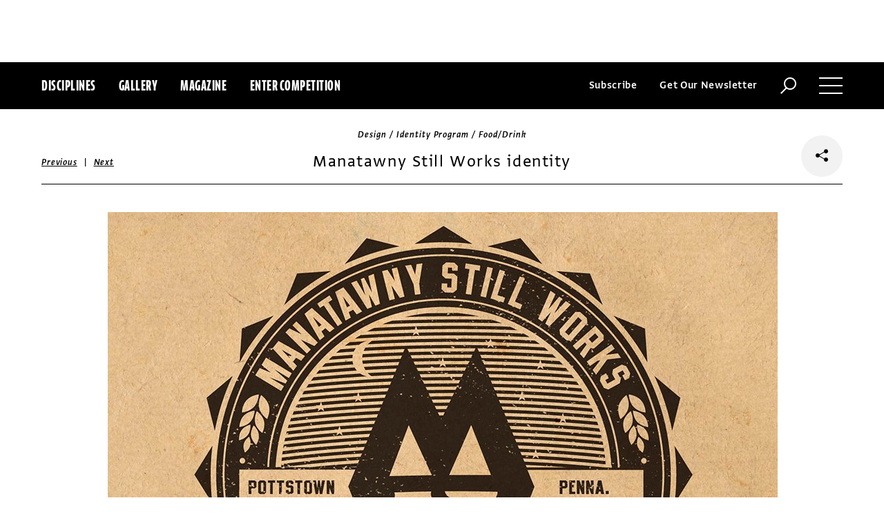

--- FILE ---
content_type: text/html; charset=utf-8
request_url: https://www.commarts.com/project/3746/manatawny-still-works-identity
body_size: 7293
content:
<!DOCTYPE html>
<html lang="en-us">
<head>
<meta name="live" content="https://www.commarts.com" />
<title>Manatawny Still Works identity | Communication Arts</title>
<meta name="description" content="Darren Price, designer/art director; Todd Palmer, writer/creative director; Virtual Farm Creative, Inc., ad agency; Manatawny Still Works, client;" />
<link rel="canonical" href="https://www.commarts.com/project/3746/manatawny-still-works-identity" />
<meta property="og:type" content="website" />
<meta property="og:url" content="https://www.commarts.com/project/3746/manatawny-still-works-identity" />
<meta property="og:image" content="https://image.commarts.com/images1/2/1/7/6/671272_102_600_MjI2MjMxNTQ0LTEyMjUyMzk2MTI_f.jpg" />
<meta property="og:title" content="Manatawny Still Works identity | Communication Arts" />
<meta property="og:site_name" content="Communication Arts" />
<meta property="og:description" content="Darren Price, designer/art director; Todd Palmer, writer/creative director; Virtual Farm Creative, Inc., ad agency; Manatawny Still Works, client;" />
<meta name="twitter:site" content="@CommArts" />
<meta name="twitter:card" content="summary" />
<meta name="twitter:url" content="https://www.commarts.com/project/3746/manatawny-still-works-identity" />
<meta name="twitter:image" content="https://image.commarts.com/images1/2/1/7/6/671272_102_600_MjI2MjMxNTQ0LTEyMjUyMzk2MTI_f.jpg" />
<meta name="twitter:title" content="Manatawny Still Works identity | Communication Arts" />
<meta name="twitter:description" content="Darren Price, designer/art director; Todd Palmer, writer/creative director; Virtual Farm Creative, Inc., ad agency; Manatawny Still Works, client;" />
<meta itemprop="name" content="Manatawny Still Works identity | Communication Arts" />
<meta itemprop="description" content="Darren Price, designer/art director; Todd Palmer, writer/creative director; Virtual Farm Creative, Inc., ad agency; Manatawny Still Works, client;" />
<link rel="image_src" href="https://image.commarts.com/images1/2/1/7/6/671272_102_600_MjI2MjMxNTQ0LTEyMjUyMzk2MTI_f.jpg" />
    <meta charset="utf-8"> 
    <meta http-equiv="X-UA-Compatible" content="IE=edge,chrome=1"/>
    <meta name="viewport" content="width=device-width, initial-scale=1.0" />
    <meta name="google-site-verification" content="bddFx7HEhh_kZfAIXMvNKbzKWOR9Q_whmGK8Z9Zy33A" />
	<meta property="fb:admins" content="100000804667460" />

<script async src="https://www.googletagmanager.com/gtag/js?id=UA-3548598-1"></script>
<script>
  window.dataLayer = window.dataLayer || [];
  function gtag(){dataLayer.push(arguments);}
  gtag('js', new Date());

  gtag('config', 'UA-3548598-1');
</script>

    <link rel="shortcut icon" href="/content/images/favicon.ico?v=1" />
    <link rel="stylesheet" href="https://s3.amazonaws.com/fonts.typotheque.com/WF-017318-008723.css" type="text/css" />
    <link rel="stylesheet" href="/content/app/app.min.css?v=680555674" type="text/css" />
    <link rel="stylesheet" href="/content/app/all.min.css?v=640530108" type="text/css" />
    <link href="/content/library/wowbook/wow_book.min.css?v=640530110" rel="stylesheet" type="text/css" />
    <link href="/content/library/wowbook/wowbooknormalize.min.css?v=640530110" rel="stylesheet" type="text/css" />
    
    
    
    

    
        <script type='text/javascript'>var isHPTO = false;</script>
</head>
<body>
    <div class="g-fluid g-fluid-top-ad">
        <div class="clear ad-wrapper top-ad" id="top-ad"></div>
    </div>
    
    <div class="g-fluid g-fluid-header">
        <div class="clear g-fixed">
            <div class="fl nav-section">
                <div class="fl logo hidden-sm-up">
                    <a href="/"><img src="/content/images/logo-small.png" /></a>
                </div>
                <div class="fl logo logo-scrollable">
                    <a href="/"><img src="/content/images/logo-small.png" /></a>
                </div>
                <ul class="fl">
                    <li><a href="#" class="prevent-default btn-discipline">Disciplines</a></li>
                    <li><a href="/gallery">Gallery</a></li>
                    <li class="visible-sm-up"><a href="/magazines">Magazine</a></li>
                    <li class="visible-sm-up"><a href="/competitions">Enter Competition</a></li>
                </ul>
                
            </div>
            <div class="fr menu-section">
                <ul class="fr">
                    <li class="visible-md-up"><a href="#" class="prevent-default btn-subscribe">Subscribe</a></li>
                    <li class="visible-lg-up"><a href="#" class="prevent-default btn-get-newsletter">Get Our Newsletter</a></li>
                    <li><div class="prevent-default btn-search"><img src="/content/images/btn-search.png" /></div></li>
                    <li>
                        <div class="clear prevent-default btn-menu">
                            <div class="clear line-one"></div>
                            <div class="clear line-two"></div>
                            <div class="clear line-three"></div>
                        </div>
                    </li>
                </ul>
            </div>            
        </div>
        <ul class="clear floating-panel discipline-panel" data-name="discipline" data-trigger="btn-discipline" data-hover="true" data-click="true" data-closeOnDocumentClick="true" data-closeonpanelclick="true" data-slideDirection="vertical">
            <li><a href="/advertising"><img src="/content/images/disc-advertising.png"/><span>Advertising</span></a></li>
            <li><a href="/design"><img src="/content/images/disc-design.png"/><span>Design</span></a></li>
            <li><a href="/illustration"><img src="/content/images/disc-illustration.png"/><span>Illustration</span></a></li>
            <li><a href="/interactive"><img src="/content/images/disc-interactive.png"/><span>Interactive</span></a></li>
            <li><a href="/photography"><img src="/content/images/disc-photography.png"/><span>Photography</span></a></li>
            <li><a href="/typography"><img src="/content/images/disc-typography.png"/><span>Typography</span></a></li>
        </ul>
        <div class="clear g-fixed visible-md-up">
            <div class="clear floating-panel subscribe-panel" data-name="subscribe" data-trigger="btn-subscribe" data-hover="true" data-click="true" data-closeOnDocumentClick="true" data-closeonpanelclick="true" data-slideDirection="vertical">
                <div class="left"><img src="https://image2.commarts.com/images1/6/1/8/1/1/1181627_0_0_LTEyNDI3NDIwNDQyMTM1OTk3ODE1.jpg"/></div>
                <div class="right">
                    <h4>Subscribe Now</h4>
                    <ul>
                        <li>
                            <a target="_blank" href="https://sfsdata.com/commarts/subscribe.html?KEY=9NNW">
                                Subscribe<span class="arrow"></span>
                            </a>
                        </li>
                        <li>
                            <a target="_blank" href="https://store.commarts.com/StudentLookup">
                                Student<span class="arrow"></span>
                            </a>
                        </li>
                        <li>
                            <a target="_blank" href="https://sfsdata.com/commarts/gift.html?key=9GNW">
                                Gift<span class="arrow"></span>
                            </a>
                        </li>
                    </ul>
                </div>
            </div>
        </div>
        <div class="clear g-fixed">
            <div class="clear floating-panel menu-panel" data-name="menu" data-trigger="btn-menu" data-hover="false" data-click="true" data-closeondocumentclick="true" data-closeonpanelclick="true" data-slidedirection="right">
                <div class="nano">
                <div class="nano-content menu-panel-inner">
                <div class="login-links">
                        <a href="https://store.commarts.com/Account/SignIn">Sign In</a><span>|</span><a href="https://store.commarts.com/Account/CreateAccount?t=CA">Register</a>
                </div>
                <ul>
                    <li class="divider hidden-sm-up"> &mdash; </li>
                    <li class="hidden-sm-up"><a href="/magazines">Magazine</a></li>
                    <li class="hidden-sm-up"><a href="/competitions">Enter Competition</a></li>
                    <li class="divider"> &mdash; </li>
                    <li><a href="/">Home</a></li>
                     <li><a href="/columns">Columns</a></li>
                    <li><a href="/gallery?y=2026">Award Winners</a></li>
                    <li><a href="/exhibit">Exhibit</a></li>
                    <li><a href="/features">Features</a></li>
                     <li><a href="/timeline">Timeline</a></li>
                    <li><a href="/fresh">Fresh</a></li>
                    <li><a href="/webpicks">Webpicks</a></li>
                    <li><a href="/book-reviews">Book Reviews</a></li>
                    <li class="divider"> &mdash; </li>
                    <li class="hidden-md-up"><a href="https://sfsdata.com/commarts/subscribe.html?KEY=9NNW">Subscribe Now</a></li>
                    <li class="hidden-lg-up"><a href="#" class="prevent-default btn-get-newsletter">Get Our Newsletter</a></li>
                    <li><a href="/contact-us">Contact Us</a></li>
                    <li><a href="/about-us">About Us</a></li>
                    <li><a href="http://www.creativehotlist.com">Creative Hotlist</a></li>
                    <li><a href="/advertise-us">Advertise With Us</a></li>
                    <li><a href="/submissions">Submit Work</a></li>
                    <li><a href="/write-us">Write For Us</a></li>
                    <li><a href="https://store.commarts.com">Customer Service</a></li>
                    <li><a href="/privacy-policy-terms">Privacy Policy & Terms of Use</a></li>
                </ul>
               <p>©2026 Coyne & Blanchard, Inc. All rights Reserved.</p>
               <div class="divider"> &mdash; </div>
               <div class="social-icons">
                   <span>Follow Us</span> 
                   <a href="http://facebook.com/CommunicationArts" target="_blank"><div class="social-ico"><i class="fab fa-facebook-f"></i></div></a>
                   <a href="http://twitter.com/CommArts" target="_blank"><div class="social-ico"><i class="fab fa-twitter"></i></div></a>
                   <a href="http://instagram.com/communicationarts" target="_blank"><div class="social-ico"><i class="fab fa-instagram"></i></div></a><a></a>
                   
                   <a href="https://www.linkedin.com/company/37272" target="_blank"><div class="social-ico"><i class="fab fa-linkedin"></i></div></a>
                   <a href="https://flipboard.com/@CommartsMag" target="_blank"><div class="social-ico"><i class="fab fa-flipboard"></i></div></a>
                   <a href="https://www.commarts.com/feed" target="_blank"><div class="social-ico"><i class="fas fa-rss"></i></div></a>
               </div>
               </div>
               </div>
            </div>
        </div>
        <div class="clear">
        <div class="clear floating-panel search-panel" data-name="search" data-trigger="btn-search" data-hover="false" data-click="true" data-closeondocumentclick="false" data-closeonpanelclick="true" data-slidedirection="vertical">
            <div class="clear search-input">
                <div class="clear g-fixed">
<form action="/search" id="search-form" method="get">                        <input type="text" name="search-box" class="search-box" value="" autocomplete="off" size="15" maxlength="128" placeholder="Enter Search" />
                        <input type="submit" name="search-submit" class="search-submit" value="Press Enter" />
                        <div class="search-loading">Loading ...</div>
</form>                </div>
            </div>
            <div class="clear g-fixed">
                <div class="search-result" data-startrow="0">
                
                </div>
            </div>
        </div>
        </div>
    </div>
    <div class="g-fluid g-fluid-content">
        
<div class="clear g-fixed">
    <div class="project-wrapper">
    <div class="clear head-wrapper share-wrapper-4">
        <div class="category">Design / Identity Program / Food/Drink</div>
        <h1 class="title">Manatawny Still Works identity</h1>


<div class="nav">
            <a href="/project/16813/design-army-good-move-bad-move-moving-announcement-map">Previous</a>
    &nbsp;|&nbsp;
            <a href="/project/10752/north-mallow-packaging">Next</a>
</div>

                <div class="share-widget">
            <div class="share-icon">
                <i class="fab fa-share-alt"></i>
            </div>
            <ul class="share-icons">
                <li><a href="http://twitter.com/share?url=https%3a%2f%2fwww.commarts.com%2fproject%2f3746%2fmanatawny-still-works-identity&amp;text=Manatawny+Still+Works+identity+%40CommArts+-+" target="_blank" rel="nofollow"><i class="fab fa-twitter"></i></a></li>
                <li><a href="http://plus.google.com/share?url=https%3a%2f%2fwww.commarts.com%2fproject%2f3746%2fmanatawny-still-works-identity" target="_blank" rel="nofollow"><i class="fab fa-google-plus"></i></a></li>
                <li><a href="https://www.facebook.com/sharer/sharer.php?u=https%3a%2f%2fwww.commarts.com%2fproject%2f3746%2fmanatawny-still-works-identity&amp;t=Manatawny+Still+Works+identity" target="_blank" rel="nofollow"><i class="fab fa-facebook"></i></a></li>
                <li><a href="https://pinterest.com/pin/create/button/?url=https%3a%2f%2fwww.commarts.com%2fproject%2f3746%2fmanatawny-still-works-identity&amp;media=https%3a%2f%2fimage.commarts.com%2fimages1%2f2%2f1%2f7%2f6%2f671272_102_1160_MjI2MjMxNTQ0LTEyMjUyMzk2MTI.jpg&amp;description=Manatawny+Still+Works+identity" target="_blank" rel="nofollow"><i class="fab fa-pinterest"></i></a></li>
                <li><a href="http://www.linkedin.com/shareArticle?mini=true&amp;url=https%3a%2f%2fwww.commarts.com%2fproject%2f3746%2fmanatawny-still-works-identity&amp;title=Manatawny+Still+Works+identity" target="_blank" rel="nofollow"><i class="fab fa-linkedin"></i></a></li>
            </ul>
        </div>
    </div>
    <div class="clear content-wrapper">
        <div class="nano">
            <div class="nano-content inner-wrapper inner-wrapper-normal">
                        <center><img src="https://image.commarts.com/images1/2/1/7/6/671272_102_1160_MjI2MjMxNTQ0LTEyMjUyMzk2MTI.jpg" /></center>
                        <div class="clear spacer"></div>
                        <center><img src="https://image2.commarts.com/images1/2/1/7/6/671271_102_1160_MjI2MjMxNTQ0MTAxMjQ3NjY2OA.jpg" /></center>
                        <div class="clear spacer"></div>
                        <center><img src="https://image1.commarts.com/images1/2/1/7/6/671270_102_1160_MjI2MjMxNTc3MTQ0ODI4OTYy.jpg" /></center>
                        <div class="clear spacer"></div>
                        <center><img src="https://image0.commarts.com/images1/2/1/7/6/671269_102_1160_MjI2MjMxNTc3LTEzNDU4MTI5NTE.jpg" /></center>
                        <div class="clear spacer"></div>
                    <div class="credits">
                        <a href='/gallery?q=Darren+Price' target='_blank'>Darren Price</a>, designer/art director<br><a href='/gallery?q=Todd+Palmer' target='_blank'>Todd Palmer</a>, writer/creative director<br><a href='/gallery?q=Virtual+Farm+Creative%2c+Inc.' target='_blank'>Virtual Farm Creative, Inc.</a>, ad agency<br><a href='/gallery?q=Manatawny+Still+Works' target='_blank'>Manatawny Still Works</a>, client<br>
                    </div>
                <div class="captions">
                    
                </div>
                <div class="links">
                        <a href="/exhibit/manatawny-still-works-identity" class="go-article-link">Go to article<span class="arrow"></span></a>
                    <a href="/gallery?d=design" class="go-gallery-link">See the gallery<span class="arrow"></span></a>
                </div>
<div class="related">
    <div class="head">Related</div>
    <div class="clear main-section">
        <div class="clear article-list">
            <div class="clear wrapper">
                        <div class="item item4">
                            <a class="link" href="/project/10752/north-mallow-packaging">
                                <span class="over-title">North Mallow packaging</span>
                                <img src="https://image.commarts.com/images1/6/6/7/8/876616_0_250_NzU5Mjk3NTk2LTE0MDMxNTI1ODQ.jpg" />
                            </a>
                        </div>
                        <div class="item item4">
                            <a class="link" href="/project/1529/arts-and-recreation">
                                <span class="over-title">Arts and Recreation</span>
                                <img src="https://image1.commarts.com/images1/9/6/9/1/196962_0_250_LTE4MTg4MzcwMTExMzMzNTQ3MjAw.jpg" />
                            </a>
                        </div>
                        <div class="item item4">
                            <a class="link" href="/project/5729/field-s-sweet-spot-wall-detail-1">
                                <span class="over-title">Field&#39;s Sweet Spot, wall detail 1</span>
                                <img src="https://image0.commarts.com/images1/8/6/4/46813_0_250_LTExNjQ1NDA5NjAtOTY1NjcxMzQy.jpg" />
                            </a>
                        </div>
                        <div class="item item4">
                            <a class="link" href="/project/15685/blue-q-air-fresheners">
                                <span class="over-title">Blue Q air fresheners</span>
                                <img src="https://image1.commarts.com/images1/0/0/3/30038_0_250_MTE1NjE4ODExMzU4MTM1ODI2OQ.jpg" />
                            </a>
                        </div>
                        <div class="item item4">
                            <a class="link" href="/project/8697/do-it-yourself-holiday-message-kit">
                                <span class="over-title">Do-It-Yourself Holiday Message Kit</span>
                                <img src="https://image0.commarts.com/images1/3/9/8/2/289329_0_250_LTkxMzczMTMxNS03MzU1MjMwMzk.jpg" />
                            </a>
                        </div>
                        <div class="item item4">
                            <a class="link" href="/project/1158/sara-seal">
                                <span class="over-title">Sara Seal</span>
                                <img src="https://image2.commarts.com/images1/9/0/0/5/500907_0_250_LTg0OTQ5MjYyNy05OTg0NzY2MzE.jpg" />
                            </a>
                        </div>
                        <div class="item item4">
                            <a class="link" href="/project/16282/osteocorp-trademark">
                                <span class="over-title">OsteoCorp trademark</span>
                                <img src="https://image.commarts.com/images1/4/0/2/20472_0_250_LTU5MzY3MjY4NzQ5MjM5Mzc1MA.jpg" />
                            </a>
                        </div>
                        <div class="item item4">
                            <a class="link" href="/project/17265/new-york-times-arts-leisure-section">
                                <span class="over-title">New York Times Arts &amp; Leisure section</span>
                                <img src="https://image.commarts.com/images1/9/2/8/1/182924_0_250_LTExNTQxMTk4MTkxOTY4MDQwMzYz.jpg" />
                            </a>
                        </div>
                        <div class="item item4">
                            <a class="link" href="/project/7171/21st-international-poster-biennale-warsaw">
                                <span class="over-title">21st International Poster Biennale, Warsaw</span>
                                <img src="https://image2.commarts.com/images1/0/1/4/41071_0_250_MTg2NzUzMjQzNzcxOTQ2NjAxMg.jpg" />
                            </a>
                        </div>
                        <div class="item item4">
                            <a class="link" href="/project/17583/grand-central-station-barricade">
                                <span class="over-title">Grand Central Station barricade</span>
                                <img src="https://image2.commarts.com/images1/2/5/9/4/495211_0_250_MzM2NTk0OTQ4NTcxMjEwNDA5.jpg" />
                            </a>
                        </div>
                        <div class="item item4">
                            <a class="link" href="/project/16501/auburn-university-architecture-brochure">
                                <span class="over-title">Auburn University architecture brochure</span>
                                <img src="https://image0.commarts.com/images1/8/6/1/16877_0_250_LTE0NTczNDE5OTItMTUxMjE5OTk2Mg.jpg" />
                            </a>
                        </div>
                        <div class="item item4">
                            <a class="link" href="/project/15938/c-o-bigelow-soap-packaging">
                                <span class="over-title">C.O. Bigelow soap packaging</span>
                                <img src="https://image0.commarts.com/images1/5/3/2/23541_0_250_LTcyODU4MjU0Nzc4NjU3NzAz.jpg" />
                            </a>
                        </div>
                        <div class="item item4">
                            <a class="link" href="/project/26144/formula-e-branding">
                                <span class="over-title">Formula E branding</span>
                                <img src="https://image1.commarts.com/images1/9/9/7/9/979934_0_250_LTc2MjQxNjAwMjEzNDAwMTk2NTM.jpg" />
                            </a>
                        </div>
                        <div class="item item4">
                            <a class="link" href="/project/33830/charles-j-dorkins-logotype">
                                <span class="over-title">Charles J. Dorkins logotype</span>
                                <img src="https://image1.commarts.com/images1/4/7/3/1/1/1137410_0_250_MTgyOTQyNjA1NjEzMDYxNDM1MTU.jpg" />
                            </a>
                        </div>
                        <div class="item item4">
                            <a class="link" href="/project/6022/target-bench">
                                <span class="over-title">Target Bench</span>
                                <img src="https://image0.commarts.com/images1/3/3/2/23337_0_250_LTcyODU4MjUyMjI0NDkxNzEw.jpg" />
                            </a>
                        </div>
                        <div class="item item4">
                            <a class="link" href="/project/31307/cercana-identity">
                                <span class="over-title">Cercana identity</span>
                                <img src="https://image0.commarts.com/images1/5/3/1/1/1/1113577_0_250_NzA4NzI1ODM2LTEwNTc1NTcwMjM.jpg" />
                            </a>
                        </div>
                        <div class="item item4">
                            <a class="link" href="/project/3951/no-tankers-posters">
                                <span class="over-title">No Tankers posters</span>
                                <img src="https://image0.commarts.com/images1/8/6/9/5/596801_0_250_LTI0ODUzNTAxNzM3NzY4MTk4.jpg" />
                            </a>
                        </div>
                        <div class="item item4">
                            <a class="link" href="/project/563/sweety-branding-studio">
                                <span class="over-title">Sweety Branding Studio</span>
                                <img src="https://image1.commarts.com/images1/3/0/2/6/620354_0_250_ODE0OTYwODU5MTA5ODY5NDg5MA.jpg" />
                            </a>
                        </div>
                        <div class="item item4">
                            <a class="link" href="/project/17130/california-water-service-group">
                                <span class="over-title">California Water Service Group</span>
                                <img src="https://image0.commarts.com/images1/8/4/2/1/124821_0_250_LTE3MzU4NzQxMTExNTkxMDE4NTQ5.jpg" />
                            </a>
                        </div>
                        <div class="item item4">
                            <a class="link" href="/project/16512/design-within-reach-catalog">
                                <span class="over-title">Design Within Reach catalog</span>
                                <img src="https://image0.commarts.com/images1/1/7/1/17117_0_250_LTE0NTczNDE5OTIxMjI4NTI2NzA4.jpg" />
                            </a>
                        </div>
            </div>
        </div>
    </div>
</div>
            </div>
        </div>
    </div>
</div>
</div>




    </div>
    
    

<div class="paywall paywall-0">
    <div class="clear btn-close">X</div>
    <div class="nano">
        <div class="nano-content">
            <div class="paywall-wrapper">
                <h1 class="message"></h1>
                <div class="clear col-3">
                    <div class="item">
                        <div class="text">With a free Commarts account, you can enjoy 50% more free content</div>
                        <a class="link" href="https://store.commarts.com/Account/CreateAccount?t=CA">Create an Account</a>
                    </div>
                    <div class="item">
                        <div class="text">Get a subscription and have unlimited access</div>
                        <a class="link" href="https://sfsdata.com/commarts/subscribe.html?KEY=9NNW">Subscribe</a>
                    </div>
                    <div class="item">
                        <div class="text">Already a subscriber or have a Commarts account?</div>
                        <a class="link" href="https://store.commarts.com/Account/SignIn">Sign In</a>
                    </div>
                </div>
            </div>
        </div>
    </div>
</div>
<div class="paywall paywall-1">
    <div class="clear btn-close">X</div>
    <div class="nano">
        <div class="nano-content">
            <div class="paywall-wrapper">
                <h1 class="message"></h1>
                <div class="clear col-2">
                    <div class="item">
                        <div class="text">Get a subscription and have unlimited access</div>
                        <a class="link" href="https://sfsdata.com/commarts/subscribe.html?KEY=9NNW">Subscribe</a>
                    </div>
                    <div class="item">
                        <div class="text">Already a subscriber?</div>
                        <a class="link" href="https://store.commarts.com/Account/SignIn">Sign In</a>
                    </div>
                </div>
            </div>
        </div>
    </div>
</div>          <script type='text/javascript'>
        var googletag = googletag || {};
        googletag.cmd = googletag.cmd || [];
        (function () {
            var gads = document.createElement('script');
            gads.async = true;
            gads.type = 'text/javascript';
            var useSSL = 'https:' == document.location.protocol;
            gads.src = (useSSL ? 'https:' : 'http:') +
                    '//www.googletagservices.com/tag/js/gpt.js';
            var node = document.getElementsByTagName('script')[0];
            node.parentNode.insertBefore(gads, node);
        })();
    </script>
	<script type="text/javascript"> 
		/* <![CDATA[ */ 
		var google_conversion_id = 1033068197; 
		var google_custom_params = window.google_tag_params; 
		var google_remarketing_only = true; 
		/* ]]> */ 
	</script>
   
    <script type="text/javascript" src="https://cdnjs.cloudflare.com/ajax/libs/jquery/1.12.4/jquery.min.js"></script>
    <script type="text/javascript" src="https://cdnjs.cloudflare.com/ajax/libs/jqueryui/1.12.0/jquery-ui.min.js"></script>
    <script type="text/javascript" src="https://cdnjs.cloudflare.com/ajax/libs/jquery.nanoscroller/0.8.7/javascripts/jquery.nanoscroller.min.js"></script>
    <script type="text/javascript" src="https://cdnjs.cloudflare.com/ajax/libs/skrollr/0.6.30/skrollr.min.js"></script>
    <script type="text/javascript" src="https://cdnjs.cloudflare.com/ajax/libs/history.js/1.8/bundled/html4+html5/jquery.history.js"></script>
    <script type="text/javascript" src="https://cdnjs.cloudflare.com/ajax/libs/jquery.imagesloaded/4.1.1/imagesloaded.pkgd.min.js"></script>
    <script type="text/javascript" src="https://cdnjs.cloudflare.com/ajax/libs/masonry/4.1.1/masonry.pkgd.min.js"></script>
    <script type="text/javascript" src="https://cdnjs.cloudflare.com/ajax/libs/slick-carousel/1.6.0/slick.min.js"></script>
    
    <script type="text/javascript" src="/content/app/app.min.js?v=678105312" ></script>
 
    
    

</body>
</html>

--- FILE ---
content_type: text/html; charset=utf-8
request_url: https://www.google.com/recaptcha/api2/aframe
body_size: 265
content:
<!DOCTYPE HTML><html><head><meta http-equiv="content-type" content="text/html; charset=UTF-8"></head><body><script nonce="nJg3avQRdi8egCh5hrDWbQ">/** Anti-fraud and anti-abuse applications only. See google.com/recaptcha */ try{var clients={'sodar':'https://pagead2.googlesyndication.com/pagead/sodar?'};window.addEventListener("message",function(a){try{if(a.source===window.parent){var b=JSON.parse(a.data);var c=clients[b['id']];if(c){var d=document.createElement('img');d.src=c+b['params']+'&rc='+(localStorage.getItem("rc::a")?sessionStorage.getItem("rc::b"):"");window.document.body.appendChild(d);sessionStorage.setItem("rc::e",parseInt(sessionStorage.getItem("rc::e")||0)+1);localStorage.setItem("rc::h",'1768998704372');}}}catch(b){}});window.parent.postMessage("_grecaptcha_ready", "*");}catch(b){}</script></body></html>